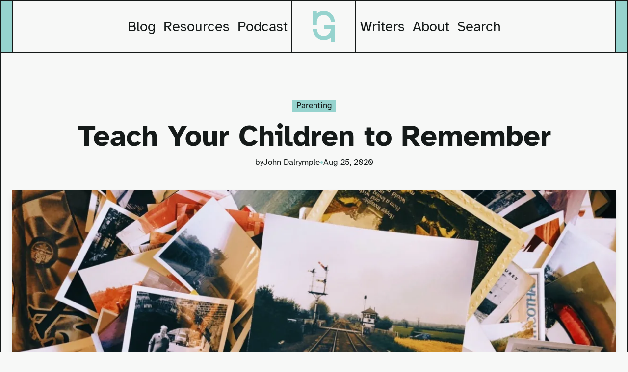

--- FILE ---
content_type: text/html;charset=UTF-8
request_url: https://www.growingfathers.com/teach-your-children-to-remember/
body_size: 16638
content:
<!DOCTYPE html><html lang="en" data-theme=""><head><meta charset="utf-8"><link rel="icon" type="image/x-icon" href="/favicon.ico"><link rel="icon" type="image/png" sizes="16x16" href="/favicon-16x16.png"><link rel="icon" type="image/png" sizes="32x32" href="/favicon-32x32.png"><link rel="icon" type="image/png" sizes="48x48" href="/favicon-48x48.png"><link rel="manifest" href="/manifest.webmanifest"><meta name="mobile-web-app-capable" content="yes"><meta name="theme-color" content="hsl(175,  7%, 97%)"><meta name="application-name"><link rel="apple-touch-icon" sizes="57x57" href="/apple-touch-icon-57x57.png"><link rel="apple-touch-icon" sizes="60x60" href="/apple-touch-icon-60x60.png"><link rel="apple-touch-icon" sizes="72x72" href="/apple-touch-icon-72x72.png"><link rel="apple-touch-icon" sizes="76x76" href="/apple-touch-icon-76x76.png"><link rel="apple-touch-icon" sizes="114x114" href="/apple-touch-icon-114x114.png"><link rel="apple-touch-icon" sizes="120x120" href="/apple-touch-icon-120x120.png"><link rel="apple-touch-icon" sizes="144x144" href="/apple-touch-icon-144x144.png"><link rel="apple-touch-icon" sizes="152x152" href="/apple-touch-icon-152x152.png"><link rel="apple-touch-icon" sizes="167x167" href="/apple-touch-icon-167x167.png"><link rel="apple-touch-icon" sizes="180x180" href="/apple-touch-icon-180x180.png"><link rel="apple-touch-icon" sizes="1024x1024" href="/apple-touch-icon-1024x1024.png"><meta name="apple-mobile-web-app-capable" content="yes"><meta name="apple-mobile-web-app-status-bar-style" content="black-translucent"><meta name="apple-mobile-web-app-title"><link rel="apple-touch-startup-image" media="(device-width: 320px) and (device-height: 568px) and (-webkit-device-pixel-ratio: 2) and (orientation: portrait)" href="/apple-touch-startup-image-640x1136.png"><link rel="apple-touch-startup-image" media="(device-width: 320px) and (device-height: 568px) and (-webkit-device-pixel-ratio: 2) and (orientation: landscape)" href="/apple-touch-startup-image-1136x640.png"><link rel="apple-touch-startup-image" media="(device-width: 375px) and (device-height: 667px) and (-webkit-device-pixel-ratio: 2) and (orientation: portrait)" href="/apple-touch-startup-image-750x1334.png"><link rel="apple-touch-startup-image" media="(device-width: 375px) and (device-height: 667px) and (-webkit-device-pixel-ratio: 2) and (orientation: landscape)" href="/apple-touch-startup-image-1334x750.png"><link rel="apple-touch-startup-image" media="(device-width: 375px) and (device-height: 812px) and (-webkit-device-pixel-ratio: 3) and (orientation: portrait)" href="/apple-touch-startup-image-1125x2436.png"><link rel="apple-touch-startup-image" media="(device-width: 375px) and (device-height: 812px) and (-webkit-device-pixel-ratio: 3) and (orientation: landscape)" href="/apple-touch-startup-image-2436x1125.png"><link rel="apple-touch-startup-image" media="(device-width: 390px) and (device-height: 844px) and (-webkit-device-pixel-ratio: 3) and (orientation: portrait)" href="/apple-touch-startup-image-1170x2532.png"><link rel="apple-touch-startup-image" media="(device-width: 390px) and (device-height: 844px) and (-webkit-device-pixel-ratio: 3) and (orientation: landscape)" href="/apple-touch-startup-image-2532x1170.png"><link rel="apple-touch-startup-image" media="(device-width: 414px) and (device-height: 896px) and (-webkit-device-pixel-ratio: 2) and (orientation: portrait)" href="/apple-touch-startup-image-828x1792.png"><link rel="apple-touch-startup-image" media="(device-width: 414px) and (device-height: 896px) and (-webkit-device-pixel-ratio: 2) and (orientation: landscape)" href="/apple-touch-startup-image-1792x828.png"><link rel="apple-touch-startup-image" media="(device-width: 414px) and (device-height: 896px) and (-webkit-device-pixel-ratio: 3) and (orientation: portrait)" href="/apple-touch-startup-image-1242x2688.png"><link rel="apple-touch-startup-image" media="(device-width: 414px) and (device-height: 896px) and (-webkit-device-pixel-ratio: 3) and (orientation: landscape)" href="/apple-touch-startup-image-2688x1242.png"><link rel="apple-touch-startup-image" media="(device-width: 414px) and (device-height: 736px) and (-webkit-device-pixel-ratio: 3) and (orientation: portrait)" href="/apple-touch-startup-image-1242x2208.png"><link rel="apple-touch-startup-image" media="(device-width: 414px) and (device-height: 736px) and (-webkit-device-pixel-ratio: 3) and (orientation: landscape)" href="/apple-touch-startup-image-2208x1242.png"><link rel="apple-touch-startup-image" media="(device-width: 428px) and (device-height: 926px) and (-webkit-device-pixel-ratio: 3) and (orientation: portrait)" href="/apple-touch-startup-image-1284x2778.png"><link rel="apple-touch-startup-image" media="(device-width: 428px) and (device-height: 926px) and (-webkit-device-pixel-ratio: 3) and (orientation: landscape)" href="/apple-touch-startup-image-2778x1284.png"><link rel="apple-touch-startup-image" media="(device-width: 768px) and (device-height: 1024px) and (-webkit-device-pixel-ratio: 2) and (orientation: portrait)" href="/apple-touch-startup-image-1536x2048.png"><link rel="apple-touch-startup-image" media="(device-width: 768px) and (device-height: 1024px) and (-webkit-device-pixel-ratio: 2) and (orientation: landscape)" href="/apple-touch-startup-image-2048x1536.png"><link rel="apple-touch-startup-image" media="(device-width: 810px) and (device-height: 1080px) and (-webkit-device-pixel-ratio: 2) and (orientation: portrait)" href="/apple-touch-startup-image-1620x2160.png"><link rel="apple-touch-startup-image" media="(device-width: 810px) and (device-height: 1080px) and (-webkit-device-pixel-ratio: 2) and (orientation: landscape)" href="/apple-touch-startup-image-2160x1620.png"><link rel="apple-touch-startup-image" media="(device-width: 834px) and (device-height: 1194px) and (-webkit-device-pixel-ratio: 2) and (orientation: portrait)" href="/apple-touch-startup-image-1668x2388.png"><link rel="apple-touch-startup-image" media="(device-width: 834px) and (device-height: 1194px) and (-webkit-device-pixel-ratio: 2) and (orientation: landscape)" href="/apple-touch-startup-image-2388x1668.png"><link rel="apple-touch-startup-image" media="(device-width: 834px) and (device-height: 1112px) and (-webkit-device-pixel-ratio: 2) and (orientation: portrait)" href="/apple-touch-startup-image-1668x2224.png"><link rel="apple-touch-startup-image" media="(device-width: 834px) and (device-height: 1112px) and (-webkit-device-pixel-ratio: 2) and (orientation: landscape)" href="/apple-touch-startup-image-2224x1668.png"><link rel="apple-touch-startup-image" media="(device-width: 1024px) and (device-height: 1366px) and (-webkit-device-pixel-ratio: 2) and (orientation: portrait)" href="/apple-touch-startup-image-2048x2732.png"><link rel="apple-touch-startup-image" media="(device-width: 1024px) and (device-height: 1366px) and (-webkit-device-pixel-ratio: 2) and (orientation: landscape)" href="/apple-touch-startup-image-2732x2048.png"><meta name="msapplication-TileColor" content="#FDFEFB"><meta name="msapplication-TileImage" content="/mstile-144x144.png"><meta name="msapplication-config" content="/browserconfig.xml"><meta name="viewport" content="width=device-width, initial-scale=1.0"><meta name="generator" content="Astro v5.16.6"><title>Teach Your Children to Remember | Helping Christian Dads Grow</title><meta name="description" content="By pointing to God’s works in your family’s past, you can train your children to more clearly see God’s works in your family’s present."><!-- sitemap --><link rel="sitemap" href="/sitemap-index.xml"><link rel="canonical" href="https://www.growingfathers.com/teach-your-children-to-remember/"><meta property="og:site_name" content="Growing Fathers"><meta property="og:title" content="Teach Your Children to Remember"><meta property="og:description" content="By pointing to God’s works in your family’s past, you can train your children to more clearly see God’s works in your family’s present."><meta property="og:url" content="https://www.growingfathers.com/teach-your-children-to-remember/"><meta property="og:image" content="https://res.cloudinary.com/growing-fathers/image/upload/g_faces:auto,q_auto/v1/blog/teach-your-children-to-remember?_a=BAMAMice0"><meta property="og:image:url" content="https://res.cloudinary.com/growing-fathers/image/upload/g_faces:auto,q_auto/v1/blog/teach-your-children-to-remember?_a=BAMAMice0"><meta property="og:image:secure_url" content="https://res.cloudinary.com/growing-fathers/image/upload/g_faces:auto,q_auto/v1/blog/teach-your-children-to-remember?_a=BAMAMice0"><meta property="og:image:type" content="image/jpeg"><meta property="og:image:width" content="1200"><meta property="og:image:height" content="600"><meta property="og:image:alt" content="table with old photographs"><meta property="article:published_time" content="2020-08-25T00:00:00.000Z"><!-- Twitter --><meta name="twitter:title" content="Teach Your Children to Remember"><meta name="twitter:description" content="By pointing to God’s works in your family’s past, you can train your children to more clearly see God’s works in your family’s present."><meta name="twitter:card" content="summary_large_image"><meta name="twitter:image" content="https://res.cloudinary.com/growing-fathers/image/upload/g_faces:auto,q_auto/v1/blog/teach-your-children-to-remember?_a=BAMAMice0"><meta name="twitter:image:alt" content="Teach Your Children to Remember"><meta name="twitter:domain" content="https://www.growingfathers.com"><!-- Google tag (gtag.js) -->
    
    <!-- JSON LD --><script type="application/ld+json">
      {
        "@context": "https://schema.org",
        "@type": "BlogPosting",
        "mainEntityOfPage": {
          "@type": "WebPage",
          "@id": "https://www.growingfathers.com/teach-your-children-to-remember/"
        },
        "headline": "Teach Your Children to Remember",
        "description": "By pointing to God’s works in your family’s past, you can train your children to more clearly see God’s works in your family’s present.",
        "image": "https://res.cloudinary.com/growing-fathers/image/upload/g_faces:auto,q_auto/v1/blog/teach-your-children-to-remember?_a=BAMAMice0",
        "author": {
          "@type": "Person",
          "name": "John Dalrymple",
          "url": "https://www.growingfathers.com/author/john-dalrymple"
        },
        "datePublished": "2020-08-25T00:00:00.000Z",
        "dateModified": "2020-08-25T00:00:00.000Z"
      }
    </script><!-- <ViewTransitions /> --><link rel="stylesheet" href="/_astro/_slug_.D4oY0Yyw.css">
<link rel="stylesheet" href="/_astro/_slug_.B124lNoD.css">
<link rel="stylesheet" href="/_astro/_slug_.BKpBRp5e.css">
<style>@keyframes astroFadeInOut{0%{opacity:1}to{opacity:0}}@keyframes astroFadeIn{0%{opacity:0;mix-blend-mode:plus-lighter}to{opacity:1;mix-blend-mode:plus-lighter}}@keyframes astroFadeOut{0%{opacity:1;mix-blend-mode:plus-lighter}to{opacity:0;mix-blend-mode:plus-lighter}}@keyframes astroSlideFromRight{0%{transform:translate(100%)}}@keyframes astroSlideFromLeft{0%{transform:translate(-100%)}}@keyframes astroSlideToRight{to{transform:translate(100%)}}@keyframes astroSlideToLeft{to{transform:translate(-100%)}}@media (prefers-reduced-motion){::view-transition-group(*),::view-transition-old(*),::view-transition-new(*){animation:none!important}[data-astro-transition-scope]{animation:none!important}}.picker[data-astro-cid-5wugd5kd]{background:linear-gradient(to right,#b44f4f,#b4794f,#b4a34f,#9bb44f,#71b44f,#4fb457,#4fb482,#4fb4ac,#4f93b4,#4f68b4,#604fb4,#8a4fb4,#b44fb4,#b44f8a,#b44f60)}.picker[data-astro-cid-5wugd5kd]::-webkit-slider-thumb{-webkit-appearance:none;appearance:none;height:1.77rem;width:1.77rem;border:none;box-shadow:0 0 0 2.5px hsl(var(--color-theme-900) / var(--tw-bg-opacity));border-radius:100vmax;background-color:hsl(var(--color-accent) / var(--tw-bg-opacity));cursor:ew-resize;-webkit-transition:box-shadow .15s ease-in-out;transition:box-shadow .15s ease-in-out}.picker[data-astro-cid-5wugd5kd]:focus::-webkit-slider-thumb{box-shadow:0 0 0 4.5px hsl(var(--color-theme-900) / var(--tw-bg-opacity))}
</style><style type="text/css">iframe.esv-crossref {
  border: 1px solid #e5e5e5;
  border-radius: 10px;
  position: absolute;
  z-index: 9999;
  top: -9999px;
  left: -9999px;
  width: 300px;
  height: 200px;
  display: block;
  background: #fff url('data:image/svg+xml;charset=utf-8,<svg xmlns="http://www.w3.org/2000/svg" width="100%" height="100%" viewBox="0 0 100% 100%">  <text fill="%23514d47" x="50%" y="50%" font-family="Helvetica, Arial, sans-serif" font-size="14" text-anchor="middle">Loading...</text></svg>') 0px 0px no-repeat;
}</style></head><body class="text-base bg-theme-base text-theme-900 max-w-[2000px] mx-auto scrollbar-stable selection:bg-accent border-x-2 border-theme-900"> <div class="overflow-hidden relative min-h-screen grid grid-rows-auto1frAuto justify-center"> <nav aria-label="Primary" class="bg-accent px-4 sm:px-6 border-t-2 border-b-2 border-theme-900 grid place-items-center z-10" data-astro-transition-persist="astro-vpee7uun-2"> <div class="bg-theme-base border-l-2 border-r-2 border-theme-900 container-md w-full px-4 sm:px-6"> <ul class="flex items-center justify-between lg:justify-center gap-8 h-16 sm:h-24 lg:h-auto"> <li class="hidden lg:block"> <a href="/blog/" class="flex items-center gap-2 max-w-fit focus:outline-transparent transition-all pt-1 px-2 border-b-4 border-transparent text-lg hover:border-accent focus-visible:ring-4 ring-accent focus:outline-none focus-visible:border-transparent hover:translate-x-0 hover:translate-y-0 ring-offset-0" data-navlink="true"> Blog </a> </li><li class="hidden lg:block"> <a href="/resources/" class="flex items-center gap-2 max-w-fit focus:outline-transparent transition-all pt-1 px-2 border-b-4 border-transparent text-lg hover:border-accent focus-visible:ring-4 ring-accent focus:outline-none focus-visible:border-transparent hover:translate-x-0 hover:translate-y-0 ring-offset-0" data-navlink="true"> Resources </a> </li><li class="hidden lg:block"> <a href="/podcast/" class="flex items-center gap-2 max-w-fit focus:outline-transparent transition-all pt-1 px-2 border-b-4 border-transparent text-lg hover:border-accent focus-visible:ring-4 ring-accent focus:outline-none focus-visible:border-transparent hover:translate-x-0 hover:translate-y-0 ring-offset-0" data-navlink="true"> Podcast </a> </li> <li class="py-4 px-8 border-x-2 border-theme-900 hidden lg:block"> <a href="/" class="flex items-center gap-2 max-w-fit focus:outline-transparent pt-1 px-2 border-b-4 border-transparent text-lg hover:opacity-80 focus-visible:ring-4 ring-accent focus:outline-none focus-visible:border-transparent hover:translate-x-0 hover:translate-y-0 ring-offset-0 transition-opacity">  <svg width="64" height="64" class="text-accent transition-colors w-8 sm:w-12" data-icon="logomark">   <symbol id="ai:local:logomark" viewBox="0 0 1133 1629"><path fill="currentColor" fill-rule="evenodd" d="M0 762.255V0h205.882v129.414C303.773 48.569 429.303 0 566.176 0c312.691 0 566.177 253.486 566.177 566.176H926.857c0-199.198-161.482-360.68-360.681-360.68-193.55 0-351.492 152.454-360.294 343.829v212.93zm926.471 632.841C828.58 1475.94 703.05 1524.51 566.176 1524.51 253.486 1524.51 0 1271.024 0 958.333h205.496c0 199.199 161.482 360.681 360.68 360.681 193.551 0 351.493-152.454 360.295-343.829v-7.048H566.176V762.255h566.177v865.785H926.471z"></path></symbol><use href="#ai:local:logomark"></use>  </svg>  </a> </li> <li class="hidden lg:block"> <a href="/authors/" class="flex items-center gap-2 max-w-fit focus:outline-transparent transition-all pt-1 px-2 border-b-4 border-transparent text-lg hover:border-accent focus-visible:ring-4 ring-accent focus:outline-none focus-visible:border-transparent hover:translate-x-0 hover:translate-y-0 ring-offset-0" data-navlink="true"> Writers </a> </li><li class="hidden lg:block"> <a href="/about/" class="flex items-center gap-2 max-w-fit focus:outline-transparent transition-all pt-1 px-2 border-b-4 border-transparent text-lg hover:border-accent focus-visible:ring-4 ring-accent focus:outline-none focus-visible:border-transparent hover:translate-x-0 hover:translate-y-0 ring-offset-0" data-navlink="true"> About </a> </li><li class="hidden lg:block"> <a href="/search/" class="flex items-center gap-2 max-w-fit focus:outline-transparent transition-all pt-1 px-2 border-b-4 border-transparent text-lg hover:border-accent focus-visible:ring-4 ring-accent focus:outline-none focus-visible:border-transparent hover:translate-x-0 hover:translate-y-0 ring-offset-0" data-navlink="true"> Search </a> </li> <li class="lg:hidden w-38 sm:w-1/3"> <a href="/" aria-label="Go to homepage"> <svg width="200" height="64" class="w-full" data-icon="logo-full">   <symbol id="ai:local:logo-full" viewBox="0 0 3171 540"><g fill="currentColor" fill-rule="evenodd" stroke-linejoin="round" stroke-miterlimit="2"><path fill-rule="nonzero" d="M628.748 373.906q-36.486 0-62.14-16.913c-25.654-16.913-30.151-26.795-39.146-46.558q-13.492-29.645-13.492-68.411 0-39.526 14.632-68.982 14.633-29.454 41.237-45.797t62.33-16.343q31.926 0 57.58 14.823 25.654 14.821 38.956 42.567l-31.545 11.402q-8.362-17.103-25.274-27.935-16.914-10.832-41.617-10.832-22.424 0-40.477 11.402t-28.695 34.016q-10.641 22.613-10.641 55.679 0 31.924 10.071 54.729 10.073 22.804 28.125 34.966c18.052 12.162 25.907 12.162 41.617 12.162q12.542 0 25.844-3.041t24.324-10.452 17.863-20.333 6.841-32.685v-8.362h-74.112v-30.785h107.938v131.122h-20.524l-9.501-31.926q-12.162 19.384-33.256 27.935-21.093 8.552-46.938 8.552m160.007-4.561V180.834h23.184l10.261 34.965q9.882-17.102 26.795-27.554t40.476-10.452v33.066h-5.51q-2.851 0-5.511.38-32.306 2.66-45.038 22.423-12.732 19.764-12.732 54.729v80.954zm204.854 4.561q-16.343 0-32.306-5.701t-29.075-17.673q-13.112-11.973-21.093-30.595-7.981-18.624-7.981-44.088t7.981-44.087 21.093-30.595 29.075-17.673q15.963-5.7 32.306-5.701t32.495 5.701q16.152 5.701 29.265 17.673t20.903 30.595 7.791 44.087-7.791 44.088q-7.791 18.622-20.903 30.595-13.113 11.972-29.265 17.673t-32.495 5.701m0-28.125q13.682 0 26.604-7.411t21.283-22.804 8.362-39.717-8.362-39.716q-8.36-15.393-21.283-22.804-12.922-7.411-26.604-7.411-13.303 0-26.415 7.411t-21.473 22.804q-8.362 15.392-8.362 39.716c0 24.324 2.787 29.455 8.362 39.717q8.361 15.393 21.473 22.804t26.415 7.411m156.581 23.564-54.349-188.511h34.206l36.106 139.483 37.626-139.483h33.066l37.246 139.483 36.106-139.483h34.205l-53.969 188.511h-29.264L1220.122 217.7l-41.047 151.645zm250.85-224.237q-9.503 0-16.533-7.031t-7.031-16.913 7.031-16.723q7.03-6.841 16.533-6.841 9.881 0 16.912 6.841 7.032 6.841 7.032 16.723t-7.032 16.913-16.912 7.031m-15.963 224.237V206.298h-26.224v-25.464h58.149v188.511zm86.273 0V180.834h23.564l8.362 28.504q7.98-13.302 22.423-22.423 14.442-9.122 38.387-9.122 34.205 0 48.268 19.953 14.061 19.954 14.062 52.259v119.34h-31.925V259.507q0-14.443-2.661-26.795t-11.592-19.953q-8.931-7.602-27.174-7.601-23.184 0-36.486 15.772t-13.302 46.178v102.237zm277.06 72.972q-15.203 0-30.215-4.371t-26.604-14.252-16.533-25.464l31.925-8.742q5.32 14.823 17.483 19.763t23.944 4.941q29.265 0 39.716-14.062t10.452-41.427v-25.084q-8.74 14.822-23.184 23.564-14.442 8.74-36.866 8.741-20.903 0-39.146-10.832t-29.455-31.925-11.212-51.118q0-30.405 11.212-51.309t29.455-31.925 39.146-11.022q22.424 0 36.866 8.932 14.443 8.931 23.184 23.754l8.742-29.645h23.183v170.648q0 44.847-18.053 67.841t-64.04 22.994m-1.9-102.997q14.442 0 26.414-6.841t19.383-21.664 7.411-38.766-7.411-38.767q-7.411-14.822-19.383-21.473t-26.414-6.651q-23.184 0-38.197 17.293-15.012 17.292-15.012 49.598c0 32.306 5.004 38.133 15.012 49.788q15.013 17.483 38.197 17.483m240.58 30.025V115.463h164.947v30.785h-129.221v77.153h129.221v30.785h-129.221v115.159zm247.8 4.561q-17.863 0-32.685-6.462-14.823-6.46-23.564-18.623-8.742-12.162-8.742-29.264 0-22.425 15.773-35.346 15.772-12.922 44.467-19.954 28.695-7.03 67.081-11.211.76-23.945-9.501-36.866-10.261-12.923-33.066-12.923-17.103 0-27.934 7.792-10.832 7.791-13.873 21.473l-30.785-9.121q7.602-21.665 27.175-33.636t45.037-11.972q39.147 0 57.2 18.433t18.053 57.96v44.087q0 23.564 1.9 40.667t4.561 30.405h-29.265l-7.601-25.845q-8.362 14.063-23.944 22.234-15.584 8.172-40.287 8.172m6.841-25.465q14.823 0 28.125-5.321t21.663-18.053q8.362-12.732 8.362-34.775V278.51q-28.885 3.04-50.168 7.411-21.284 4.371-32.876 12.162t-11.592 20.713q0 13.303 9.692 21.474c9.692 8.171 15.392 8.171 26.794 8.171m194.979 20.904q-17.862 0-27.554-3.611-9.691-3.61-13.302-13.872c-3.611-10.262-3.611-16.723-3.611-29.645V206.298h-31.925v-25.464h31.925v-47.508h31.925v47.508h36.486v25.464h-36.486v110.598q0 14.442 2.851 19.383t16.532 4.941h17.103v28.125zm63.09 0V115.463h31.925v93.875q7.981-13.302 22.424-22.423 14.442-9.122 38.386-9.122 34.206 0 48.268 19.953 14.062 19.954 14.062 52.259v119.34h-31.925V259.507q0-14.443-2.66-26.795t-11.592-19.953q-8.932-7.602-27.175-7.601-23.184 0-36.486 15.772t-13.302 46.178v102.237zm280.86 4.561q-29.645 0-50.168-13.113-20.524-13.112-31.355-35.345-10.833-22.234-10.832-49.979 0-30.024 12.162-51.878t32.875-33.826 46.558-11.972q22.424 0 39.526 8.932 17.103 8.93 28.315 23.944 11.212 15.012 16.343 34.015 5.13 19.004 3.61 39.147H2722.51q.76 23.563 10.452 37.246 9.692 13.682 22.994 19.193t24.704 5.511q15.963 0 26.794-5.131 10.833-5.131 17.293-13.492l30.785 9.121q-10.262 16.342-29.264 26.985-19.004 10.642-45.608 10.642m-57.77-115.54h110.979q0-13.302-6.651-25.464t-18.623-19.953-28.695-7.791q-14.062 0-26.605 5.321-12.541 5.32-20.713 17.102-8.17 11.783-9.692 30.785m179.77 110.979V180.834h23.184l10.262 34.965q9.881-17.102 26.794-27.554c16.913-10.452 24.767-10.452 40.477-10.452v33.066h-5.511q-2.85 0-5.511.38-32.305 2.66-45.038 22.423-12.732 19.764-12.732 54.729v80.954zm190.79 4.561q-16.344 0-32.116-5.131-15.773-5.131-28.124-15.583-12.352-10.452-18.813-26.414l30.785-11.402q4.18 16.722 18.433 24.134t29.835 7.411q11.402 0 21.473-3.421t16.533-9.881q6.46-6.461 6.461-14.823 0-15.582-12.352-22.043t-29.455-9.882l-26.224-5.321q-13.683-3.04-25.465-8.551t-19.003-15.773q-7.221-10.261-7.221-27.364t10.642-28.695 27.174-17.673 34.776-6.081q22.424 0 42.377 9.312t28.315 29.074l-30.025 11.022q-4.94-11.402-17.293-16.913-12.352-5.51-25.654-5.51-14.443 0-26.225 6.461-11.782 6.46-11.782 18.623c0 12.163 3.358 13.999 10.072 17.673q10.072 5.51 24.894 8.551l24.704 4.941q15.203 3.04 28.885 8.741 13.682 5.702 22.424 16.913 8.74 11.212 8.741 31.355 0 17.863-11.022 30.405t-28.504 19.193q-17.484 6.652-37.246 6.652"></path><path d="M0 252.791V0h68.278v42.918C100.742 16.107 142.372 0 187.765 0c103.699 0 187.764 84.065 187.764 187.765h-68.15c0-66.062-53.553-119.615-119.614-119.615-64.189 0-116.568 50.559-119.487 114.026v70.615zm307.251 209.873c-32.464 26.811-74.094 42.918-119.486 42.918C84.065 505.582 0 421.517 0 317.818h68.15c0 66.061 53.553 119.615 119.615 119.615 64.188 0 116.567-50.56 119.486-114.027v-2.337H187.765v-68.278h187.764v287.126h-68.278z"></path></g></symbol><use href="#ai:local:logo-full"></use>  </svg> </a> </li> <li class="lg:hidden py-4"> <button id="mobile-menu-btn" aria-expanded="false" aria-label="Open mobile menu" class="focus-visible:ring-4 ring-accent focus:outline-none grid place-items-center"> <svg width="64" height="64" id="mobile-open" class="text-theme-900 hover:text-accent transition-colors w-8 sm:w-10 sm:py-3" data-icon="hamburger">   <symbol id="ai:local:hamburger" viewBox="0 0 512 512"><path fill="currentColor" d="M80 96h352v32H80zm0 144h352v32H80zm0 144h352v32H80z"></path></symbol><use href="#ai:local:hamburger"></use>  </svg> <svg width="64" height="64" id="mobile-close" class="hidden text-theme-900 hover:text-accent transition-colors w-8 sm:w-10 sm:py-3" data-icon="close">   <symbol id="ai:local:close" viewBox="0 0 512 512"><path fill="currentColor" d="m427.314 107.313-22.628-22.626L256 233.373 107.314 84.687l-22.628 22.626L233.373 256 84.686 404.687l22.628 22.626L256 278.627l148.686 148.686 22.628-22.626L278.627 256z"></path></symbol><use href="#ai:local:close"></use>  </svg> </button> </li> <div id="mobile-menu" class="absolute top-[68px] sm:top-[100px] lg:hidden z-50 bg-theme-base left-0 right-0 bottom-0 p-4 sm:px-6 pt-8 sm:pt-12 md:pt-16 translate-x-full" aria-labelledby="mobile-menu-btn" role="dialog" aria-modal="true" inert="true" data-astro-transition-persist="astro-burcutal-3"> <div class="h-[2px] w-screen -mx-4 sm:-mx-6 bg-theme-800"></div> <ul class="px-4 py-4 sm:px-6 border-x-2 border-theme-900 grid gap-2"> <li> <a href="/blog/" class="flex items-center gap-2 max-w-fit focus:outline-transparent transition-all pt-1 px-2 border-b-4 border-transparent text-theme-900 text-lg hover:border-accent focus-visible:ring-4 ring-accent focus:outline-none focus-visible:border-transparent hover:translate-x-0 hover:translate-y-0 ring-offset-0" data-navlink="true"> Blog </a> </li><li> <a href="/resources/" class="flex items-center gap-2 max-w-fit focus:outline-transparent transition-all pt-1 px-2 border-b-4 border-transparent text-theme-900 text-lg hover:border-accent focus-visible:ring-4 ring-accent focus:outline-none focus-visible:border-transparent hover:translate-x-0 hover:translate-y-0 ring-offset-0" data-navlink="true"> Resources </a> </li><li> <a href="/podcast/" class="flex items-center gap-2 max-w-fit focus:outline-transparent transition-all pt-1 px-2 border-b-4 border-transparent text-theme-900 text-lg hover:border-accent focus-visible:ring-4 ring-accent focus:outline-none focus-visible:border-transparent hover:translate-x-0 hover:translate-y-0 ring-offset-0" data-navlink="true"> Podcast </a> </li><li> <a href="/authors/" class="flex items-center gap-2 max-w-fit focus:outline-transparent transition-all pt-1 px-2 border-b-4 border-transparent text-theme-900 text-lg hover:border-accent focus-visible:ring-4 ring-accent focus:outline-none focus-visible:border-transparent hover:translate-x-0 hover:translate-y-0 ring-offset-0" data-navlink="true"> Writers </a> </li><li> <a href="/about/" class="flex items-center gap-2 max-w-fit focus:outline-transparent transition-all pt-1 px-2 border-b-4 border-transparent text-theme-900 text-lg hover:border-accent focus-visible:ring-4 ring-accent focus:outline-none focus-visible:border-transparent hover:translate-x-0 hover:translate-y-0 ring-offset-0" data-navlink="true"> About </a> </li><li> <a href="/search/" class="flex items-center gap-2 max-w-fit focus:outline-transparent transition-all pt-1 px-2 border-b-4 border-transparent text-theme-900 text-lg hover:border-accent focus-visible:ring-4 ring-accent focus:outline-none focus-visible:border-transparent hover:translate-x-0 hover:translate-y-0 ring-offset-0" data-navlink="true"> Search </a> </li> </ul> <div class="h-[2px] w-screen -mx-4 sm:-mx-6 bg-theme-900"></div> </div> </ul> </div> </nav>  <main class="grid gap-8 sm:gap-12 md:gap-16 lg:gap-24 my-8 sm:my-12 md:my-16 lg:my-24">  <div class="container-md px-4 sm:px-6 grid gap-6 sm:gap-8" data-pagefind-body=""> <header class="grid place-items-center text-center gap-2 sm:gap-4"> <a href="/categories/parenting/" class="text-xs max-w-fit leading-none py-1 px-2 focus:outline-none focus-visible:ring-4 transition-all relative hover:-translate-y-1 hover:-translate-x-1 flex items-center gap-1 bg-accent ring-theme-900 hover:shadow-offset-theme ring-offset-theme-900" aria-label="View all posts in the category of parenting"> Parenting </a> <div class="grid place-items-center gap-1 mb-4 sm:mb-6"> <h1 data-pagefind-weight="8" class="text-balance leading-heading font-bold text-4xl max-w-5xl"> Teach Your Children to Remember </h1> <div class="flex items-center text-xs gap-4">  <div class="flex flex-wrap gap-x-2 items-center"> <p class="flex gap-1 items-center"> <span>by</span> <a href="/authors/john-dalrymple/" class="py-0 border-y-4 border-transparent transition-border hover:border-b-accent focus:outline-transparent focus-visible:ring-4 ring-theme-900 ring-offset-4" aria-label="View all posts by John Dalrymple"> John Dalrymple </a> </p> <span class="text-accent hidden xs:inline">•</span> <span><span class="xs:hidden">(</span><time datetime="2020-08-25T00:00:00.000Z">Aug 25, 2020</time><span class="xs:hidden">)</span> </span> </div> </div> </div> <img alt="table with old photographs" class="-mx-4 sm:-mx-6 shadow-lg" loading="lazy" decoding="async" sizes="(min-width: 1300px) 1300px, 100vw" style="object-fit:cover;background-image:url([data-uri]);background-size:cover;background-repeat:no-repeat;max-width:1300px;max-height:684px;aspect-ratio:1.9005847953216375;width:100%" srcset="https://res.cloudinary.com/growing-fathers/image/upload/g_faces%3Aauto,w_640,h_337,q_auto,f_auto,c_lfill/v1/blog/teach-your-children-to-remember?_a=BAMAMice0 640w,
https://res.cloudinary.com/growing-fathers/image/upload/g_faces%3Aauto,w_750,h_395,q_auto,f_auto,c_lfill/v1/blog/teach-your-children-to-remember?_a=BAMAMice0 750w,
https://res.cloudinary.com/growing-fathers/image/upload/g_faces%3Aauto,w_828,h_436,q_auto,f_auto,c_lfill/v1/blog/teach-your-children-to-remember?_a=BAMAMice0 828w,
https://res.cloudinary.com/growing-fathers/image/upload/g_faces%3Aauto,w_960,h_505,q_auto,f_auto,c_lfill/v1/blog/teach-your-children-to-remember?_a=BAMAMice0 960w,
https://res.cloudinary.com/growing-fathers/image/upload/g_faces%3Aauto,w_1080,h_568,q_auto,f_auto,c_lfill/v1/blog/teach-your-children-to-remember?_a=BAMAMice0 1080w,
https://res.cloudinary.com/growing-fathers/image/upload/g_faces%3Aauto,w_1280,h_673,q_auto,f_auto,c_lfill/v1/blog/teach-your-children-to-remember?_a=BAMAMice0 1280w,
https://res.cloudinary.com/growing-fathers/image/upload/g_faces%3Aauto,w_1300,h_684,q_auto,f_auto,c_lfill/v1/blog/teach-your-children-to-remember?_a=BAMAMice0 1300w,
https://res.cloudinary.com/growing-fathers/image/upload/g_faces%3Aauto,w_1668,h_878,q_auto,f_auto,c_lfill/v1/blog/teach-your-children-to-remember?_a=BAMAMice0 1668w,
https://res.cloudinary.com/growing-fathers/image/upload/g_faces%3Aauto,w_1920,h_1010,q_auto,f_auto,c_lfill/v1/blog/teach-your-children-to-remember?_a=BAMAMice0 1920w,
https://res.cloudinary.com/growing-fathers/image/upload/g_faces%3Aauto,w_2048,h_1078,q_auto,f_auto,c_lfill/v1/blog/teach-your-children-to-remember?_a=BAMAMice0 2048w,
https://res.cloudinary.com/growing-fathers/image/upload/g_faces%3Aauto,w_2560,h_1347,q_auto,f_auto,c_lfill/v1/blog/teach-your-children-to-remember?_a=BAMAMice0 2560w,
https://res.cloudinary.com/growing-fathers/image/upload/g_faces%3Aauto,w_2600,h_1368,q_auto,f_auto,c_lfill/v1/blog/teach-your-children-to-remember?_a=BAMAMice0 2600w" src="https://res.cloudinary.com/growing-fathers/image/upload/g_faces%3Aauto,w_1300,h_684,q_auto,f_auto,c_lfill/v1/blog/teach-your-children-to-remember?_a=BAMAMice0"> </header> <aside class="mx-auto flex basis-full sm:basis-auto flex-wrap gap-x-6 justify-center items-start max-w-xl"> <div class="grid gap-4 p-4 sm:p-6"> <p class="text-center text-sm font-bold leading-5 font-sans border-b-2 border-accent pb-2">
Share this article
</p> <div class="flex gap-2 justify-center"> <a href="https://twitter.com/intent/tweet?hashtags=growingfathers&amp;via=growingfathers&amp;url=https://www.growingfathers.com/teach-your-children-to-remember&amp;text=Teach Your Children to Remember%20by%20John Dalrymple" target="_blank" rel="noopener" class="default-ring-accent" aria-label="Share on Twitter"><svg width="24" height="24" viewBox="0 0 256 256" class="w-6 h-6" data-icon="twitter">   <use href="#ai:local:twitter"></use>  </svg></a><a href="https://www.facebook.com/sharer.php?u=https://www.growingfathers.com/teach-your-children-to-remember" target="_blank" rel="noopener" class="default-ring-accent" aria-label="Share on Facebook"><svg width="24" height="24" viewBox="0 0 256 256" class="w-6 h-6" data-icon="facebook">   <use href="#ai:local:facebook"></use>  </svg></a><a href="mailto:?subject=“Teach Your Children to Remember” from Growing Fathers&amp;body=https://www.growingfathers.com/teach-your-children-to-remember" target="_blank" rel="noopener" class="default-ring-accent" aria-label="Send via email"><svg width="24" height="24" viewBox="0 0 24 24" class="w-6 h-6" data-icon="mail">   <use href="#ai:local:mail"></use>  </svg></a> </div> </div> <div class="grid gap-4 p-4 sm:p-6"> <p class="text-center text-sm font-bold leading-5 font-sans border-b-2 border-accent pb-2">
Post Tags
</p> <ul class="flex gap-2 flex-wrap justify-center max-w-[250px]"> <li class="leading-7"> <a href="/tags/family-activities/" class="text-xs max-w-fit leading-none py-1 px-2 focus:outline-none focus-visible:ring-4 transition-all relative hover:-translate-y-1 hover:-translate-x-1 flex items-center gap-1 bg-theme-900 text-theme-base hover:shadow-offset-accent ring-accent" aria-label="View all posts containing the tag family-activities"> Family Activities </a> </li><li class="leading-7"> <a href="/tags/gratitude/" class="text-xs max-w-fit leading-none py-1 px-2 focus:outline-none focus-visible:ring-4 transition-all relative hover:-translate-y-1 hover:-translate-x-1 flex items-center gap-1 bg-theme-900 text-theme-base hover:shadow-offset-accent ring-accent" aria-label="View all posts containing the tag gratitude"> Gratitude </a> </li><li class="leading-7"> <a href="/tags/leadership/" class="text-xs max-w-fit leading-none py-1 px-2 focus:outline-none focus-visible:ring-4 transition-all relative hover:-translate-y-1 hover:-translate-x-1 flex items-center gap-1 bg-theme-900 text-theme-base hover:shadow-offset-accent ring-accent" aria-label="View all posts containing the tag leadership"> Leadership </a> </li> </ul>  </div> </aside> <section aria-label="Blog post content" class="mx-auto prose prose-lg prose-quoteless md:prose-2xl prose-headings:text-balance"> <!-- <PodcastCTA /> --> <p>What do you remember from your childhood? I must admit that most of my memories actually come from home videos. Occasionally, my siblings would pull out the VHS recordings and watch birthday parties, family vacations, music recitals, sports games, and holidays from when we were kids. It’s fun now to watch those videos with my own children, have them identify different family members, and see what I looked like at their age.</p>
<p>With the convenience of a high-quality video camera in my pocket and unlimited cloud storage, I imagine that I have already recorded more video and picture content of my 5-year-old than I have footage of my entire childhood.</p>
<p>What do you want your children to remember about their childhood? We don’t necessarily have control over our children’s memory, but I believe each of us have the biblical responsibility to memorialize the ways God has protected and provided for our family.</p>
<h2 id="memorial-days-and-stones-of-remembrance">Memorial Days and Stones of Remembrance</h2>
<p>In <a href="https://www.esv.org/verses/Exodus%2012/" target="_blank" style="color: #72abbf;" class="esv-crossref-link">Exodus 12</a> when God miraculously delivered Israel out of slavery in Egypt, Moses gave instructions so that they would never forget. He said, “This day shall be for you a memorial day, and you shall keep it as a feast to the LORD; throughout your generations…” Then in <a href="https://www.esv.org/verses/Deuteronomy%206/" target="_blank" style="color: #72abbf;" class="esv-crossref-link">Deuteronomy 6</a>, after Moses encouraged Israel to love God and teach their children the commands of God, he says in verse 12, “Take care lest you forget the LORD, who brought you out of the land of Egypt, out of the house of slavery.”</p>
<p>Years later when the nation of Israel crossed the Jordan River on dry ground, Joshua had a man from each tribe take a stone from the river so that when their children asked, “What do those stones mean to you?” they could tell their children about God’s miraculous provision just as He had done at the Red Sea. Joshua said that the stones would, “be to the people of Israel a memorial forever.” (<a href="https://www.esv.org/verses/Josh.%204%3A7/" target="_blank" style="color: #72abbf;" class="esv-crossref-link">Josh. 4:7</a>)</p>
<p>But when Joshua and the godly elders in Israel died, <a href="https://www.esv.org/verses/Judges%202%3A10/" target="_blank" style="color: #72abbf;" class="esv-crossref-link">Judges 2:10</a> says that, “There arose another generation after them who did not know the LORD or the work that he had done in Israel.” At some point along the way, the parents throughout Israel stopped rehearsing the works of the LORD to their children and the result was catastrophic.</p>
<p>How can we ensure that we don’t follow the same pattern?</p>
<h2 id="1-start-a-family-journal">1. Start a family journal</h2>
<p>The ways that God has protected and provided for our family in just the past few months could fill a small notepad. With four adventurous boys, I can only imagine the number of close calls that we will experience in the coming years. Nor can I imagine all the wonderful ways he will continue to provide for our needs.</p>
<p>Instead of just moving on to the next thing we need, I want to write down God’s faithfulness so I can remind my family of His work in our lives for years to come. At the beginning of our marriage, a wise older couple gave us a notebook for this purpose and called it an “Ebenezer Journal.” Ebenezer is the name of the stone that the prophet Samuel set up to remind the children of Israel of God’s help and deliverance from the Philistines. Most of our family journal is typed out on a computer. Whatever form works for your family, attempt to record as many of the works of God in your family’s life as you can.</p>
<p>Occasionally, take the family journal out and read together some of the things God has done for you in the past. Teach your children to remember the works of the LORD by writing those works down.</p>
<h2 id="2-pray-with-thanksgiving">2. Pray with thanksgiving</h2>
<p>Prayer time can quickly become a laundry list of requests. When our children are little, they want prayer for their cuts and bruises; when they are older, school and friendships often become the default prayer requests. Sometimes it is helpful to focus a prayer time on praise and thanksgiving to God. Take a few moments before or after family dinner and have each person think of at least one thing they can thank God for. In addition to thanking God for his acts of provision and protection, offer praise to God for who He is!</p>
<h2 id="3-share-your-stories-with-others">3. Share your stories with others</h2>
<p>Children love to “show and tell.” When you’re about to share a story of God’s protection and provision with someone else, invite them to tell part or all of the story. Both sharing about how God has cared for your family and hearing how God has answered prayer for others are opportunities to strengthen our faith.</p>
<h2 id="4-read-christian-biographies">4. Read Christian biographies</h2>
<p>In addition to the Bible where we find the most important record of God’s works, expose your kids to incredible stories of God’s provision and protection in the lives of faithful Christians throughout history. Here is a short list of some Christian biographies for different age groups.</p>
<ul>
<li>Christian Heroes: Then &amp; Now Series by Janet and Geoff Benge (recommended for readers ages 10 and up)</li>
<li>Through Gates of Splendor by Elisabeth Elliot</li>
<li>The Hiding Place by Corrie ten Boom</li>
<li>Amy Carmichael: Beauty For Ashes by Iain Murray</li>
<li>John G. Paton: Missionary to the Cannibals of the South Seas by Paul Schlehlein</li>
<li>The Autobiography Of George Muller</li>
</ul>
<blockquote>
<p>“I will open my mouth in a parable; I will utter dark sayings from of old, things that we have heard and known, that our fathers have told us. We will not hide them from their children, but tell to the coming generation the glorious deeds of the Lord, and his might, and the wonders that he has done…that the next generation might know them, the children yet unborn, and arise and tell them to their children, so that they should set their hope in God and not forget the works of God.” <a href="https://www.esv.org/verses/Psalm%2078%3A2%E2%80%937/" target="_blank" style="color: #72abbf;" class="esv-crossref-link">Psalm 78:2–7</a> ESV</p>
</blockquote> </section> </div> <div class="grid gap-6"> <aside aria-label="post-author" class="border-y-2 border-theme-900 px-4 sm:px-6"> <div class="container-md"> <div class="grid"> <div class="xl:col-span-3 border-x-2 border-theme-900"> <div class="p-4 sm:p-6 border-theme-900 border-b-2"> <h2 id="post-author" class="text-balance leading-heading font-bold text-2xl">  Post Author  </h2> </div> <div class="p-4 sm:p-6"> <div class="grid items-start lg:grid-cols-auto1fr gap-4"> <div class="flex flex-wrap items-center gap-4"> <a href="/authors/john-dalrymple/" class="default-ring-accent rounded-full shadow-offset-rb transition-transform hover:scale-[102%] relative w-16 sm:w-24" tabindex="-1"> <img alt="John Dalrymple" class="grayscale-pref rounded-full w-16 sm:w-24 aspect-[2/3] object-cover w-16 sm:w-24" loading="lazy" decoding="async" sizes="(min-width: 180px) 180px, 100vw" style="object-fit:cover;background-image:url([data-uri]);background-size:cover;background-repeat:no-repeat;max-width:180px;width:100%" srcset="https://res.cloudinary.com/growing-fathers/image/upload/g_faces%3Aauto,w_180,q_auto,f_auto,c_lfill/v1/author/john-dalrymple?_a=BAMAMice0 180w,
https://res.cloudinary.com/growing-fathers/image/upload/g_faces%3Aauto,w_360,q_auto,f_auto,c_lfill/v1/author/john-dalrymple?_a=BAMAMice0 360w" src="https://res.cloudinary.com/growing-fathers/image/upload/g_faces%3Aauto,w_180,q_auto,f_auto,c_lfill/v1/author/john-dalrymple?_a=BAMAMice0"> </a> <div class="grid gap-1"> <!-- {
        postsWritten && postsWritten > 0 ? (
          <small class="text-2xs leading-none -mb-1">
            {postsWritten} Post{postsWritten !== 1 ? "s" : ""}
          </small>
        ) : null
      } --> <h2 class="text-balance leading-heading font-bold text-xl">  <a href="/authors/john-dalrymple/" class="flex items-center gap-2 max-w-fit focus:outline-transparent transition-all focus-visible:ring-4 ring-offset-4 text-theme-900 hover:text-accent ring-accent ring-offset-theme-base" tabindex="-1"> John Dalrymple </a>  </h2> <p class="text-xs max-w-fit leading-none py-1 px-2 bg-accent ring-text"> Guest Author </p> </div> </div> <div class="grid gap-2"> <p class="prose prose-xl m-0">John serves as an Associate Pastor at Grace Bible Church in Murrieta, California. He and his wife, Suzanne, have one baby girl and five growing boys.</p>  <a href="/authors/john-dalrymple/" class="flex items-center gap-2 max-w-fit focus:outline-transparent transition-all focus-visible:ring-4 ring-offset-4 bg-theme-900 text-theme-base hover:shadow-offset-accent ring-offset-theme-base ring-accent hover:-translate-y-1 hover:-translate-x-1 py-2 px-6 sm:px-8"> Read John’s Posts </a>  </div> </div> </div> </div>  </div> </div> </aside> <aside aria-label="related-blog-posts" class="border-y-2 border-theme-900 px-4 sm:px-6"> <div class="container-md"> <div class="grid"> <div class="xl:col-span-3 border-x-2 border-theme-900"> <div class="p-4 sm:p-6 border-theme-900 border-b-2"> <h2 id="related-blog-posts" class="text-balance leading-heading font-bold text-2xl">  Related Blog Posts  </h2> </div> <div class="p-4 sm:p-6"> <div class="grid gap-4 sm:grid-cols-2 xl:grid-cols-3 items-start"> <div class="grid gap-1"><h3 class="text-balance leading-heading font-bold text-md"> <a href="/affirm-your-children-s-connection-to-you" class="flex items-center gap-2 max-w-fit focus:outline-transparent transition-all focus-visible:ring-4 ring-offset-4 text-theme-900 hover:text-accent ring-accent ring-offset-theme-base"> Affirm Your Children’s Connection to You </a> </h3><div class="flex items-center text-xs gap-4">  <div class="flex flex-wrap gap-x-2 items-center"> <p class="flex gap-1 items-center"> <span>by</span> <a href="/authors/andrew-french/" class="py-0 border-y-4 border-transparent transition-border hover:border-b-accent focus:outline-transparent focus-visible:ring-4 ring-theme-900 ring-offset-4" aria-label="View all posts by Andrew French"> Andrew French </a> </p> <span class="text-accent hidden xs:inline">•</span> <span><span class="xs:hidden">(</span><time datetime="2025-01-28T00:00:00.000Z">Jan 28, 2025</time><span class="xs:hidden">)</span> </span> </div> </div></div><div class="grid gap-1"><h3 class="text-balance leading-heading font-bold text-md"> <a href="/how-to-pray-for-daughters" class="flex items-center gap-2 max-w-fit focus:outline-transparent transition-all focus-visible:ring-4 ring-offset-4 text-theme-900 hover:text-accent ring-accent ring-offset-theme-base"> How To Pray For Daughters </a> </h3><div class="flex items-center text-xs gap-4">  <div class="flex flex-wrap gap-x-2 items-center"> <p class="flex gap-1 items-center"> <span>by</span> <a href="/authors/kristopher-schaal/" class="py-0 border-y-4 border-transparent transition-border hover:border-b-accent focus:outline-transparent focus-visible:ring-4 ring-theme-900 ring-offset-4" aria-label="View all posts by Kristopher Schaal"> Kristopher Schaal </a> </p> <span class="text-accent hidden xs:inline">•</span> <span><span class="xs:hidden">(</span><time datetime="2024-10-08T07:00:00.000Z">Oct 8, 2024</time><span class="xs:hidden">)</span> </span> </div> </div></div><div class="grid gap-1"><h3 class="text-balance leading-heading font-bold text-md"> <a href="/teach-your-kids-about-baptism" class="flex items-center gap-2 max-w-fit focus:outline-transparent transition-all focus-visible:ring-4 ring-offset-4 text-theme-900 hover:text-accent ring-accent ring-offset-theme-base"> Teach Your Kids About Baptism </a> </h3><div class="flex items-center text-xs gap-4">  <div class="flex flex-wrap gap-x-2 items-center"> <p class="flex gap-1 items-center"> <span>by</span> <a href="/authors/john-dalrymple/" class="py-0 border-y-4 border-transparent transition-border hover:border-b-accent focus:outline-transparent focus-visible:ring-4 ring-theme-900 ring-offset-4" aria-label="View all posts by John Dalrymple"> John Dalrymple </a> </p> <span class="text-accent hidden xs:inline">•</span> <span><span class="xs:hidden">(</span><time datetime="2021-11-16T07:00:00.000Z">Nov 16, 2021</time><span class="xs:hidden">)</span> </span> </div> </div></div><div class="grid gap-1"><h3 class="text-balance leading-heading font-bold text-md"> <a href="/ecclesiastes-shaped-parenting" class="flex items-center gap-2 max-w-fit focus:outline-transparent transition-all focus-visible:ring-4 ring-offset-4 text-theme-900 hover:text-accent ring-accent ring-offset-theme-base"> Ecclesiastes-Shaped Parenting </a> </h3><div class="flex items-center text-xs gap-4">  <div class="flex flex-wrap gap-x-2 items-center"> <p class="flex gap-1 items-center"> <span>by</span> <a href="/authors/eric-brown/" class="py-0 border-y-4 border-transparent transition-border hover:border-b-accent focus:outline-transparent focus-visible:ring-4 ring-theme-900 ring-offset-4" aria-label="View all posts by Eric Brown"> Eric Brown </a> </p> <span class="text-accent hidden xs:inline">•</span> <span><span class="xs:hidden">(</span><time datetime="2021-10-11T23:13:56.000Z">Oct 11, 2021</time><span class="xs:hidden">)</span> </span> </div> </div></div><div class="grid gap-1"><h3 class="text-balance leading-heading font-bold text-md"> <a href="/how-to-share-the-gospel-with-children" class="flex items-center gap-2 max-w-fit focus:outline-transparent transition-all focus-visible:ring-4 ring-offset-4 text-theme-900 hover:text-accent ring-accent ring-offset-theme-base"> Counseling Your Children about Salvation </a> </h3><div class="flex items-center text-xs gap-4">  <div class="flex flex-wrap gap-x-2 items-center"> <p class="flex gap-1 items-center"> <span>by</span> <a href="/authors/kristopher-schaal/" class="py-0 border-y-4 border-transparent transition-border hover:border-b-accent focus:outline-transparent focus-visible:ring-4 ring-theme-900 ring-offset-4" aria-label="View all posts by Kristopher Schaal"> Kristopher Schaal </a> </p> <span class="text-accent hidden xs:inline">•</span> <span><span class="xs:hidden">(</span><time datetime="2021-07-27T12:53:03.000Z">Jul 27, 2021</time><span class="xs:hidden">)</span> </span> </div> </div></div><div class="grid gap-1"><h3 class="text-balance leading-heading font-bold text-md"> <a href="/dads-angry-with-kids" class="flex items-center gap-2 max-w-fit focus:outline-transparent transition-all focus-visible:ring-4 ring-offset-4 text-theme-900 hover:text-accent ring-accent ring-offset-theme-base"> Should Dads Stop Freaking Out About Their Kids? </a> </h3><div class="flex items-center text-xs gap-4">  <div class="flex flex-wrap gap-x-2 items-center"> <p class="flex gap-1 items-center"> <span>by</span> <a href="/authors/kristopher-schaal/" class="py-0 border-y-4 border-transparent transition-border hover:border-b-accent focus:outline-transparent focus-visible:ring-4 ring-theme-900 ring-offset-4" aria-label="View all posts by Kristopher Schaal"> Kristopher Schaal </a> </p> <span class="text-accent hidden xs:inline">•</span> <span><span class="xs:hidden">(</span><time datetime="2021-07-13T00:00:00.000Z">Jul 13, 2021</time><span class="xs:hidden">)</span> </span> </div> </div></div> </div> </div> </div>  </div> </div> </aside> </div>  </main> <footer class="grid place-items-center sm:px-6 border-t-2 border-theme-900 bg-theme-base border-y-2 px-4"> <div class="container-md w-full p-4 sm:p-6 border-x-2 border-theme-900 grid md:grid-cols-3 gap-6 items-start bg-theme-base"> <div class="grid gap-2 place-items-center md:place-items-start text-center md:text-left"> <div class="grid gap-1 justify-items-center md:justify-items-start"> <h2 class="text-balance leading-heading font-bold"> Growing Fathers </h2> <p class="text-xs max-w-prose-md">
We seek to help dads become more like Jesus and apply the Bible to
          parenting for the strengthening of families and churches.
</p> <a href="/about" class="flex items-center gap-2 focus:outline-transparent focus-visible:ring-4 ring-offset-4 text-theme-900 hover:text-accent ring-accent ring-offset-theme-base max-w-fit text-xs transition-transform hover:translate-x-1 focus-visible:translate-x-1">  <span class="border-b-4 border-accent">Learn More</span> <svg width="16" height="16" class="w-4 h-4" data-icon="arrow-right">   <symbol id="ai:local:arrow-right" viewBox="0 0 24 24"><path fill="none" stroke="currentColor" stroke-linecap="round" stroke-linejoin="round" stroke-width="1.5" d="m8.25 4.5 7.5 7.5-7.5 7.5"></path></symbol><use href="#ai:local:arrow-right"></use>  </svg>  </a> </div> </div> <div> <div class="grid gap-3 text-center"> <div class="grid gap-1"> <h2 class="text-balance leading-heading font-bold"> Connect with Us </h2> <div class="flex gap-2 justify-center"> <a href="https://twitter.com/growingfathers/" class="p-1 default-ring-accent hover:scale-105 relative before:text-xs before:absolute before:z-20 before:leading-none before:-top-8 before:left-1/2 before:hidden before:-translate-x-1/2 before:transform before:px-2 before:py-1 before:bg-theme-base before:border-2 before:border-theme-900 before:shadow-md hover:before:block focus-visible:before:block before:content-['Twitter']" target="_blank" rel="noopener noreferrer" aria-label="Follow us on Twitter"> <svg width="24" height="24" data-icon="twitter">   <symbol id="ai:local:twitter" viewBox="0 0 256 256"><path fill="currentColor" d="M247.39 68.94A8 8 0 0 0 240 64h-30.43a48.66 48.66 0 0 0-41.47-24 46.9 46.9 0 0 0-33.75 13.7A47.9 47.9 0 0 0 120 88v6.09C79.74 83.47 46.81 50.72 46.46 50.37a8 8 0 0 0-13.65 4.92c-4.31 47.79 9.57 79.77 22 98.18a111 111 0 0 0 21.88 24.2c-15.23 17.53-39.21 26.74-39.47 26.84a8 8 0 0 0-3.85 11.93c.75 1.12 3.75 5.05 11.08 8.72C53.51 229.7 65.48 232 80 232c70.67 0 129.72-54.42 135.75-124.44l29.91-29.9a8 8 0 0 0 1.73-8.72m-45 29.41a8 8 0 0 0-2.32 5.14C196 166.58 143.28 216 80 216c-10.56 0-18-1.4-23.22-3.08 11.51-6.25 27.56-17 37.88-32.48A8 8 0 0 0 92 169.08c-.47-.27-43.91-26.34-44-96 16 13 45.25 33.17 78.67 38.79A8 8 0 0 0 136 104V88a32 32 0 0 1 9.6-22.92A30.94 30.94 0 0 1 167.9 56c12.66.16 24.49 7.88 29.44 19.21a8 8 0 0 0 7.33 4.79h16Z"></path></symbol><use href="#ai:local:twitter"></use>  </svg> </a><a href="https://facebook.com/growingfathers/" class="p-1 default-ring-accent hover:scale-105 relative before:text-xs before:absolute before:z-20 before:leading-none before:-top-8 before:left-1/2 before:hidden before:-translate-x-1/2 before:transform before:px-2 before:py-1 before:bg-theme-base before:border-2 before:border-theme-900 before:shadow-md hover:before:block focus-visible:before:block before:content-['Facebook']" target="_blank" rel="noopener noreferrer" aria-label="Follow us on Facebook"> <svg width="24" height="24" data-icon="facebook">   <symbol id="ai:local:facebook" viewBox="0 0 256 256"><path fill="currentColor" d="M128 24a104 104 0 1 0 104 104A104.11 104.11 0 0 0 128 24m8 191.63V152h24a8 8 0 0 0 0-16h-24v-24a16 16 0 0 1 16-16h16a8 8 0 0 0 0-16h-16a32 32 0 0 0-32 32v24H96a8 8 0 0 0 0 16h24v63.63a88 88 0 1 1 16 0"></path></symbol><use href="#ai:local:facebook"></use>  </svg> </a><a href="https://instagram.com/growing.fathers/" class="p-1 default-ring-accent hover:scale-105 relative before:text-xs before:absolute before:z-20 before:leading-none before:-top-8 before:left-1/2 before:hidden before:-translate-x-1/2 before:transform before:px-2 before:py-1 before:bg-theme-base before:border-2 before:border-theme-900 before:shadow-md hover:before:block focus-visible:before:block before:content-['Instagram']" target="_blank" rel="noopener noreferrer" aria-label="Follow us on Instagram"> <svg width="24" height="24" data-icon="instagram">   <symbol id="ai:local:instagram" viewBox="0 0 256 256"><path fill="currentColor" d="M128 80a48 48 0 1 0 48 48 48.05 48.05 0 0 0-48-48m0 80a32 32 0 1 1 32-32 32 32 0 0 1-32 32m48-136H80a56.06 56.06 0 0 0-56 56v96a56.06 56.06 0 0 0 56 56h96a56.06 56.06 0 0 0 56-56V80a56.06 56.06 0 0 0-56-56m40 152a40 40 0 0 1-40 40H80a40 40 0 0 1-40-40V80a40 40 0 0 1 40-40h96a40 40 0 0 1 40 40ZM192 76a12 12 0 1 1-12-12 12 12 0 0 1 12 12"></path></symbol><use href="#ai:local:instagram"></use>  </svg> </a><a href="https://www.youtube.com/@TheGrowingFathers" class="p-1 default-ring-accent hover:scale-105 relative before:text-xs before:absolute before:z-20 before:leading-none before:-top-8 before:left-1/2 before:hidden before:-translate-x-1/2 before:transform before:px-2 before:py-1 before:bg-theme-base before:border-2 before:border-theme-900 before:shadow-md hover:before:block focus-visible:before:block before:content-['YouTube']" target="_blank" rel="noopener noreferrer" aria-label="Follow us on YouTube"> <svg width="24" height="24" data-icon="youtube">   <symbol id="ai:local:youtube" viewBox="0 0 256 256"><path fill="currentColor" d="m164.44 121.34-48-32A8 8 0 0 0 104 96v64a8 8 0 0 0 12.44 6.66l48-32a8 8 0 0 0 0-13.32M120 145.05V111l25.58 17Zm114.33-75.53a24 24 0 0 0-14.49-16.4C185.56 39.88 131 40 128 40s-57.56-.12-91.84 13.12a24 24 0 0 0-14.49 16.4C19.08 79.5 16 97.74 16 128s3.08 48.5 5.67 58.48a24 24 0 0 0 14.49 16.41C69 215.56 120.4 216 127.34 216h1.32c6.94 0 58.37-.44 91.18-13.11a24 24 0 0 0 14.49-16.41c2.59-10 5.67-28.22 5.67-58.48s-3.08-48.5-5.67-58.48m-15.49 113a8 8 0 0 1-4.77 5.49c-31.65 12.22-85.48 12-86 12H128c-.54 0-54.33.2-86-12a8 8 0 0 1-4.77-5.49C34.8 173.39 32 156.57 32 128s2.8-45.39 5.16-54.47A8 8 0 0 1 41.93 68c30.52-11.79 81.66-12 85.85-12h.27c.54 0 54.38-.18 86 12a8 8 0 0 1 4.77 5.49C221.2 82.61 224 99.43 224 128s-2.8 45.39-5.16 54.47Z"></path></symbol><use href="#ai:local:youtube"></use>  </svg> </a><a href="/blog/rss.xml" class="p-1 default-ring-accent hover:scale-105 relative before:text-xs before:absolute before:z-20 before:leading-none before:-top-8 before:left-1/2 before:hidden before:-translate-x-1/2 before:transform before:px-2 before:py-1 before:bg-theme-base before:border-2 before:border-theme-900 before:shadow-md hover:before:block focus-visible:before:block before:content-['RSS']" target="_blank" rel="noopener noreferrer" aria-label="Subscribe to our RSS feed"> <svg width="24" height="24" data-icon="rss">   <symbol id="ai:local:rss" viewBox="0 0 256 256"><path fill="currentColor" d="M216 200a8 8 0 0 1-16 0c0-79.4-64.6-144-144-144a8 8 0 0 1 0-16c88.22 0 160 71.78 160 160M56 112a8 8 0 0 0 0 16 72.08 72.08 0 0 1 72 72 8 8 0 0 0 16 0 88.1 88.1 0 0 0-88-88m4 72a12 12 0 1 0 12 12 12 12 0 0 0-12-12"></path></symbol><use href="#ai:local:rss"></use>  </svg> </a><a href="mailto:hello@growingfathers.com" class="p-1 default-ring-accent hover:scale-105 relative before:text-xs before:absolute before:z-20 before:leading-none before:-top-8 before:left-1/2 before:hidden before:-translate-x-1/2 before:transform before:px-2 before:py-1 before:bg-theme-base before:border-2 before:border-theme-900 before:shadow-md hover:before:block focus-visible:before:block before:content-['Email']" target="_blank" rel="noopener noreferrer" aria-label="Email Us"> <svg width="24" height="24" data-icon="mail">   <symbol id="ai:local:mail" viewBox="0 0 24 24"><path fill="none" stroke="currentColor" stroke-linecap="round" stroke-linejoin="round" stroke-width="1.5" d="M6 12 3.269 3.125A59.8 59.8 0 0 1 21.486 12a59.8 59.8 0 0 1-18.217 8.875zm0 0h7.5"></path></symbol><use href="#ai:local:mail"></use>  </svg> </a> </div> <div class="flex gap-4 flex-wrap items-center justify-center"> <a class="underline default-ring-theme text-2xs" href="/donate">Donate</a> <a class="underline default-ring-theme text-2xs" href="/guidelines">Republishing Guidelines</a> </div> </div> <div class="flex gap-2 mt-4 mx-auto"> <!-- <MotionToggle />
          <GrayscaleToggle />
          <ThemeSwitcher /> --> <dialog id="settings-widget" class="p-6 backdrop:bg-black/20 bg-theme-base shadow-lg border-2 border-theme-900 min-w-[240px]"> <div class="grid gap-8 place-items-center"> <div class="grid gap-4"> <h2 class="text-balance leading-heading font-bold text-md"> Color Base </h2> <div class="grid place-items-center gap-1 text-2xs"> <!-- <p>Theme Preference</p> --> <div class="grid grid-cols-3 gap-2 items-center" role="group" aria-label="Set theme preference"> <div class="grid gap-2 place-items-center"> <label for="lightThemeRadio">Light</label> <div class="w-6 h-6 border-2 border-theme-900 rounded-full grid place-items-center relative"> <input type="radio" name="themeSwitcher" class="cursor-pointer opacity-0 absolute w-full h-full inset-0 peer" id="lightThemeRadio" data-theme="light" data-astro-transition-persist="astro-7a2d7q2n-4"> <div class="peer-checked:bg-accent w-5 h-5 rounded-full peer-focus-visible:ring-4 ring-accent ring-offset-2 ring-offset-theme-base"></div> </div> </div><div class="grid gap-2 place-items-center"> <label for="systemThemeRadio">System</label> <div class="w-6 h-6 border-2 border-theme-900 rounded-full grid place-items-center relative"> <input type="radio" name="themeSwitcher" class="cursor-pointer opacity-0 absolute w-full h-full inset-0 peer" id="systemThemeRadio" data-theme="system" data-astro-transition-persist="astro-7a2d7q2n-5"> <div class="peer-checked:bg-accent w-5 h-5 rounded-full peer-focus-visible:ring-4 ring-accent ring-offset-2 ring-offset-theme-base"></div> </div> </div><div class="grid gap-2 place-items-center"> <label for="darkThemeRadio">Dark</label> <div class="w-6 h-6 border-2 border-theme-900 rounded-full grid place-items-center relative"> <input type="radio" name="themeSwitcher" class="cursor-pointer opacity-0 absolute w-full h-full inset-0 peer" id="darkThemeRadio" data-theme="dark" data-astro-transition-persist="astro-7a2d7q2n-6"> <div class="peer-checked:bg-accent w-5 h-5 rounded-full peer-focus-visible:ring-4 ring-accent ring-offset-2 ring-offset-theme-base"></div> </div> </div> </div> </div>  </div> <div class="grid gap-4 place-items-center"> <h2 class="text-balance leading-heading font-bold text-md"> Color Theme </h2> <!-- <input type="color" name="color-theme" id="color-theme" /> --><input class="focus:outline-none appearance-none outline:none h-4 w-full border-2 border-theme-900 rounded-full picker" type="range" min="0" max="360" name="color-theme" id="color-theme" aria-label="Change color theme slider" data-astro-cid-5wugd5kd=""> <button class="flex items-center gap-2 max-w-fit focus:outline-transparent transition-all focus-visible:ring-4 ring-offset-4 text-theme-900 hover:text-accent ring-accent ring-offset-theme-base text-2xs py-1 px-2" id="reset-hue" data-astro-cid-5wugd5kd="true">  <span data-astro-cid-5wugd5kd="">Reset color default</span>  </button>   </div> <button class="flex items-center gap-2 max-w-fit focus:outline-transparent transition-all focus-visible:ring-4 ring-offset-4 bg-theme-900 text-theme-base hover:shadow-offset-accent ring-offset-theme-base ring-accent hover:-translate-y-1 hover:-translate-x-1 text-xs py-1 px-2" id="save-settings">  <span>Save and Close</span> <svg width="20" height="20" data-icon="check">   <symbol id="ai:local:check" viewBox="0 0 15 15"><path fill="currentColor" fill-rule="evenodd" d="M11.467 3.727c.289.189.37.576.181.865l-4.25 6.5a.625.625 0 0 1-.944.12l-2.75-2.5a.625.625 0 0 1 .841-.925l2.208 2.007 3.849-5.886a.625.625 0 0 1 .865-.181" clip-rule="evenodd"></path></symbol><use href="#ai:local:check"></use>  </svg>  </button> </div> </dialog> <button class="flex items-center gap-2 max-w-fit focus:outline-transparent transition-all focus-visible:ring-4 ring-offset-4 default-ring-accent border-2 border-theme-900 hover:bg-accent text-xs py-1 px-2" id="settings-widget-btn"> 
Settings
<svg width="20" height="20" data-icon="mixer-horizontal">   <symbol id="ai:local:mixer-horizontal" viewBox="0 0 15 15"><path fill="currentColor" fill-rule="evenodd" d="M5.5 3a1.5 1.5 0 1 0 0 3 1.5 1.5 0 0 0 0-3M3 5l.05-.002a2.5 2.5 0 0 0 4.9 0L8 5h5.5a.5.5 0 0 0 0-1H8l-.05.002a2.5 2.5 0 0 0-4.9 0L3 4H1.5a.5.5 0 0 0 0 1zm8.95 5.998a2.5 2.5 0 0 1-4.9 0L7 11H1.5a.5.5 0 0 1 0-1H7l.05.002a2.5 2.5 0 0 1 4.9 0L12 10h1.5a.5.5 0 0 1 0 1H12zM8 10.5a1.5 1.5 0 1 1 3 0 1.5 1.5 0 0 1-3 0" clip-rule="evenodd"></path></symbol><use href="#ai:local:mixer-horizontal"></use>  </svg>  </button>  </div> <!-- <SettingsApp client:visible /> --> </div> </div> <style>astro-island,astro-slot,astro-static-slot{display:contents}</style><astro-island uid="nSB57" prefix="r2" component-url="/_astro/SubscribeWidget.pkIVEze8.js" component-export="default" renderer-url="/_astro/client.DExt5zwk.js" props="{}" ssr="" client="visible" opts="{&quot;name&quot;:&quot;SubscribeWidget&quot;,&quot;value&quot;:true}" await-children=""><div class="grid gap-1 place-items-center md:place-items-end text-center md:text-right"><h2>Subscribe to weekly emails</h2><p class="text-xs max-w-prose-md">We post once a week and will never share or market your email. Unsubscribe at anytime.</p><form id="subscribe-footer-form" class="w-full max-w-xs mt-2 flex gap-4 items-center relative"><p class="hidden"><label>Don’t fill this out if you're human: <input name="bots"></label></p><input type="email" name="email" required="" id="subscribeWidget" placeholder="e.g., john@email.com" class="w-full outline-transparent placeholder:text-theme-700 bg-theme-base focus:outline-transparent focus:ring-0 flex items-center border-theme-900 border-2 focus-visible:ring-accent focus-visible:ring-4 focus-visible:border-theme-900"><button class="absolute right-3 top-1/2 -translate-y-1/2 default-ring-accent group bg-theme-base" type="submit" aria-label="Submit subscribe to weekly emails" title="Submit subscribe to weekly emails"><svg xmlns="http://www.w3.org/2000/svg" fill="none" viewBox="0 0 24 24" stroke-width="1.5" stroke="currentColor" aria-hidden="true" data-slot="icon" class="transition-all w-5 h-5 pointer-events-none group-hover:scale-110 group-hover:text-theme-700"><path stroke-linecap="round" stroke-linejoin="round" d="M6 12 3.269 3.125A59.769 59.769 0 0 1 21.485 12 59.768 59.768 0 0 1 3.27 20.875L5.999 12Zm0 0h7.5"></path></svg></button></form><a class="default-ring-accent text-2xs flex gap-1 items-center" href="/blog/rss.xml"><svg xmlns="http://www.w3.org/2000/svg" fill="none" viewBox="0 0 24 24" stroke-width="1.5" stroke="currentColor" aria-hidden="true" data-slot="icon" width="20" class="w-4 h-4"><path stroke-linecap="round" stroke-linejoin="round" d="M12.75 19.5v-.75a7.5 7.5 0 0 0-7.5-7.5H4.5m0-6.75h.75c7.87 0 14.25 6.38 14.25 14.25v.75M6 18.75a.75.75 0 1 1-1.5 0 .75.75 0 0 1 1.5 0Z"></path></svg><span>Subscribe via RSS</span></a><div class="text-xs"><div data-rht-toaster="" style="position:fixed;z-index:9999;top:16px;left:16px;right:16px;bottom:16px;pointer-events:none"></div></div></div></astro-island> </div> <div class="h-6 md:h-8 w-screen border-t-2 border-theme-900 grid place-items-center -mx-4 sm:-mx-6 bg-accent"> <small class="text-2xs">Copyright © <span id="copyright">2026</span> Growing Fathers</small> </div> </footer> </div> <dialog id="search-popup" class="backdrop:bg-black/30"> <div class="bg-theme-base p-4 sm:p-6 max-w-md relative border-2 border-theme-900"> <button class="flex items-center gap-2 max-w-fit focus:outline-transparent transition-all focus-visible:ring-4 ring-offset-4 absolute top-4 right-4 aspect-square" id="close-search-popup">  <svg width="24" height="24" aria-label="close search" class="hover:text-theme-700 transition-colors pointer-events-none" data-icon="cross-circled">   <symbol id="ai:local:cross-circled" viewBox="0 0 15 15"><path fill="currentColor" fill-rule="evenodd" d="M.877 7.5a6.623 6.623 0 1 1 13.246 0 6.623 6.623 0 0 1-13.246 0M7.5 1.827a5.673 5.673 0 1 0 0 11.346 5.673 5.673 0 0 0 0-11.346m2.354 3.32a.5.5 0 0 1 0 .707L8.207 7.5l1.647 1.646a.5.5 0 0 1-.708.708L7.5 8.207 5.854 9.854a.5.5 0 0 1-.708-.708L6.793 7.5 5.146 5.854a.5.5 0 0 1 .708-.708L7.5 6.793l1.646-1.647a.5.5 0 0 1 .708 0" clip-rule="evenodd"></path></symbol><use href="#ai:local:cross-circled"></use>  </svg>  </button> <div class="grid gap-5"> <div class="grid gap-2"> <h2 class="text-balance leading-heading font-bold text-xl"> Search/Filter Posts </h2> <p class="text-sm text-balance">
Search by keyword, topic, author, Bible reference and more to find any
      blog article.
</p> </div> <form class="search-widget-form w-full relative"> <input type="search" name="searchWidget" required="" id="searchWidget" placeholder="Enter a search term…" class="w-full outline-transparent placeholder:text-theme-700 bg-theme-base focus:outline-transparent focus:ring-0 flex items-center border-theme-900 border-2 focus-visible:ring-accent focus-visible:ring-4 focus-visible:border-theme-900 pl-10"> <button class="absolute left-3 top-1/2 -translate-y-1/2 default-ring-accent group bg-theme-base" type="submit" aria-label="Submit subscribe to weekly emails" title="Submit subscribe to weekly emails"> <svg width="18" height="18" class="transition-all w-5 h-5 pointer-events-none group-hover:scale-110 group-hover:text-theme-700" data-icon="search">   <symbol id="ai:local:search" viewBox="0 0 512 512"><path fill="currentColor" d="m479.6 399.716-81.084-81.084-62.368-25.767A175 175 0 0 0 368 192c0-97.047-78.953-176-176-176S16 94.953 16 192s78.953 176 176 176a175.03 175.03 0 0 0 101.619-32.377l25.7 62.2 81.081 81.088a56 56 0 1 0 79.2-79.195M48 192c0-79.4 64.6-144 144-144s144 64.6 144 144-64.6 144-144 144S48 271.4 48 192m408.971 264.284a24.03 24.03 0 0 1-33.942 0l-76.572-76.572-23.894-57.835 57.837 23.894 76.573 76.572a24.03 24.03 0 0 1-.002 33.941"></path></symbol><use href="#ai:local:search"></use>  </svg> </button> </form> </div>  </div> </dialog>       </body></html>